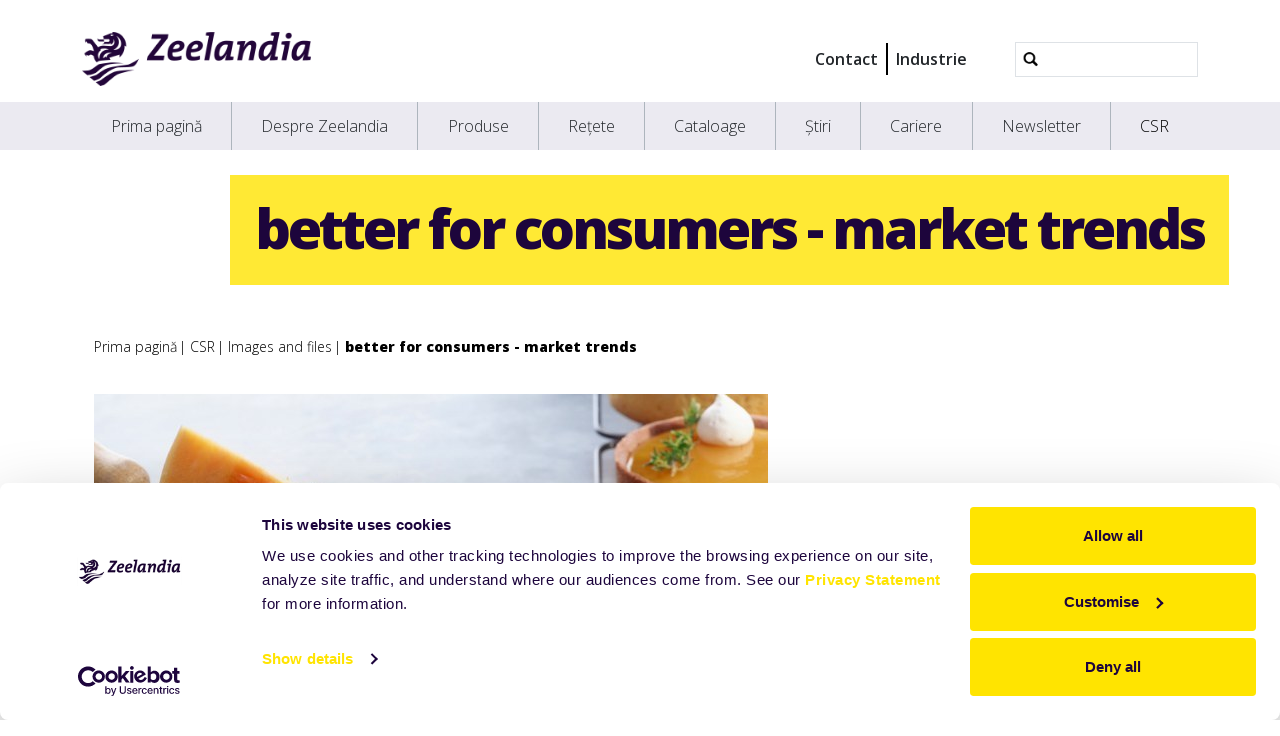

--- FILE ---
content_type: text/html;charset=utf-8
request_url: https://www.zeelandia.ro/dezvoltare_durabila/images-and-files/better_for_consumers_market_trends/view
body_size: 7344
content:
<!DOCTYPE html>
<html xmlns="http://www.w3.org/1999/xhtml" lang="ro" xml:lang="ro">
  <head><meta http-equiv="Content-Type" content="text/html; charset=UTF-8" />
    <title>better for consumers - market trends — Zeelandia</title>
    <meta name="viewport" content="width=device-width, initial-scale=1" />

    <link rel="apple-touch-icon" sizes="180x180" href="/++theme++zeelandia-theme/favicons/apple-touch-icon.png" />
    <link rel="icon" type="image/png" sizes="32x32" href="/++theme++zeelandia-theme/favicons/favicon-32x32.png" />
    <link rel="icon" type="image/png" sizes="16x16" href="/++theme++zeelandia-theme/favicons/favicon-16x16.png" />
    <link rel="manifest" href="/++theme++zeelandia-theme/favicons/site.webmanifest" />
    <link rel="mask-icon" href="/++theme++zeelandia-theme/favicons/safari-pinned-tab.svg" color="#23063A" />
    <link rel="shortcut icon" href="/++theme++zeelandia-theme/favicons/favicon.ico" />
    <meta name="msapplication-TileColor" content="#ff0000" />
    <meta name="msapplication-config" content="/++theme++zeelandia-theme/favicons/browserconfig.xml" />
    <meta name="theme-color" content="#ffffff" />

  <meta charset="utf-8" /><meta property="og:title" content="better for consumers - market trends" /><meta property="twitter:title" content="better for consumers - market trends" /><meta property="og:url" content="https://www.zeelandia.ro/dezvoltare_durabila/images-and-files/better_for_consumers_market_trends" /><meta property="twitter:card" content="summary" /><meta property="og:type" content="website" /><meta property="og:image" content="https://www.zeelandia.ro/dezvoltare_durabila/images-and-files/better_for_consumers_market_trends/@@images/image-1200-3abbfcffa1d3e8b8081f68b0e940f21a.jpeg" /><meta property="og:image:width" content="674" /><meta property="og:image:height" content="533" /><meta property="og:image" content="https://www.zeelandia.ro/dezvoltare_durabila/images-and-files/better_for_consumers_market_trends/@@images/image-600-5ea6a2f965efd31d29dff084eeecbb0c.jpeg" /><meta property="og:image:width" content="600" /><meta property="og:image:height" content="474" /><meta property="twitter:image" content="https://www.zeelandia.ro/dezvoltare_durabila/images-and-files/better_for_consumers_market_trends/@@images/image-300-a67b26853ad642b40cb6f375af633cf2.jpeg" /><meta property="og:image" content="https://www.zeelandia.ro/dezvoltare_durabila/images-and-files/better_for_consumers_market_trends/@@images/image-180-e3d3bc28a78fda504ef8876d532a5bbd.jpeg" /><meta property="og:image:width" content="139" /><meta property="og:image:height" content="110" /><meta name="twitter:card" content="summary" /><meta property="og:site_name" content="Zeelandia" /><meta property="og:title" content="better for consumers - market trends" /><meta property="og:type" content="website" /><meta property="og:article:publisher" content="https://www.facebook.com/ZeelandiaRomania/" /><meta property="og:description" content="" /><meta property="og:url" content="https://www.zeelandia.ro/dezvoltare_durabila/images-and-files/better_for_consumers_market_trends/view" /><meta property="og:image" content="https://www.zeelandia.ro/dezvoltare_durabila/images-and-files/better_for_consumers_market_trends/@@images/image-1200-32372331ecf04f6402b94d974ad9fb66.jpeg" /><meta property="og:image:width" content="674" /><meta property="og:image:height" content="533" /><meta property="og:image:type" content="image/jpeg" /><meta name="viewport" content="width=device-width, initial-scale=1.0" /><meta name="generator" content="Plone - https://plone.org/" /><link rel="canonical" href="https://www.zeelandia.ro/dezvoltare_durabila/images-and-files/better_for_consumers_market_trends" /><link rel="preload icon" type="image/vnd.microsoft.icon" href="https://www.zeelandia.ro/favicon.ico?name=favicon.ico" /><link rel="mask-icon" href="https://www.zeelandia.ro/favicon.ico?name=favicon.ico" /><link href="https://www.zeelandia.ro/@@search" rel="search" title="Search this site" /><link data-bundle="cookiecuttr" href="https://www.zeelandia.ro/++webresource++f5a0eee3-7c8f-5721-a078-1dbb30363511/++resource++collective.cookiecuttr/cookiecuttr.min.css" media="all" rel="stylesheet" type="text/css" /><link data-bundle="easyform" href="https://www.zeelandia.ro/++webresource++b6e63fde-4269-5984-a67a-480840700e9a/++resource++easyform.css" media="all" rel="stylesheet" type="text/css" /><link data-bundle="easyformplugin.fields" href="https://www.zeelandia.ro/++webresource++f14745e6-bd42-5fb0-a7bf-7b9e165a52f7/++plone++easyformplugin.fields/styles.css" media="all" rel="stylesheet" type="text/css" /><link data-bundle="mosaic-css" href="https://www.zeelandia.ro/++webresource++194c6646-85f9-57d9-9c89-31147d080b38/++plone++mosaic/mosaic.min.css" media="all" rel="stylesheet" type="text/css" /><link data-bundle="plone-fullscreen" href="https://www.zeelandia.ro/++webresource++ac83a459-aa2c-5a45-80a9-9d3e95ae0847/++plone++static/plone-fullscreen/fullscreen.css" media="all" rel="stylesheet" type="text/css" /><link data-bundle="diazo" href="https://www.zeelandia.ro/++webresource++7ea73528-4b3e-56b7-91c7-ca12a29a9e3a//++theme++zeelandia-theme/styles/theme.min.css" media="all" rel="stylesheet" type="text/css" /><script async="True" data-bundle="plone-fullscreen" integrity="sha384-yAbXscL0aoE/0AkFhaGNz6d74lDy9Cz7PXfkWNqRnFm0/ewX0uoBBoyPBU5qW7Nr" src="https://www.zeelandia.ro/++webresource++6aa4c841-faf5-51e8-8109-90bd97e7aa07/++plone++static/plone-fullscreen/fullscreen.js"></script><script data-bundle="plone" integrity="sha384-cnA8kdo1DYrIIzDegVsBQQFCz6wyGmvKp9f87eyZZS8eIrGFYO1k/S+yQLMMN2Fi" src="https://www.zeelandia.ro/++webresource++8528090d-5bd4-5b0f-bca4-a8d85714dded/++plone++static/bundle-plone/bundle.min.js"></script><script data-bundle="cookiecuttr-cookie" integrity="sha384-tPzOFrTqRSISW6+8YQ4vabyv+lAgTiNUKY8t3xMfSqCAh+vjPmZ8v/Oc/pplOYjV" src="https://www.zeelandia.ro/++webresource++f60dd4a4-3fe8-5759-a1c8-f17c9abbbf4a/++resource++collective.cookiecuttr/jquery.cookie.js"></script><script data-bundle="cookiecuttr" integrity="sha384-jVKeRd+mjHdwCtQdTRwpN+B4lM57l0q+hMEE8nvCiz6kuKH2mrpXZmHDaw2v+tTe" src="https://www.zeelandia.ro/++webresource++94329de3-ffb4-5b73-98d9-5ac6f6c76458/++resource++collective.cookiecuttr/cookiecuttr.min.js"></script><script data-bundle="zeelandia-bundle" integrity="sha384-9kFosZ4r++2FX7XWWJxpKtuwadahytBYxbwZsc5581Eu0ekPMyVGqEwBDZiOyu2Z" src="https://www.zeelandia.ro/++webresource++3976c3fd-8a01-587d-8009-38515715df78/++theme++zeelandia-theme/static/zeelandia_theme.js"></script></head>

  <body class="d-flex flex-column h-100 col-content frontend icons-on no-portlet-columns portaltype-image section-dezvoltare_durabila site-ro subsection-images-and-files subsection-images-and-files-better_for_consumers_market_trends template-image_view thumbs-on userrole-anonymous viewpermission-view" id="visual-portal-wrapper" dir="ltr" data-base-url="https://www.zeelandia.ro/dezvoltare_durabila/images-and-files/better_for_consumers_market_trends" data-view-url="https://www.zeelandia.ro/dezvoltare_durabila/images-and-files/better_for_consumers_market_trends/view" data-portal-url="https://www.zeelandia.ro" data-i18ncatalogurl="https://www.zeelandia.ro/plonejsi18n" data-pat-plone-modal="{&quot;actionOptions&quot;: {&quot;displayInModal&quot;: false}}" data-pat-pickadate="{&quot;date&quot;: {&quot;selectYears&quot;: 200}, &quot;time&quot;: {&quot;interval&quot;: 5 } }"><div class="outer-wrapper flex-shrink-0">
      <header id="content-header" class="container d-flex pt-3 flex-column justify-content-between align-items-lg-start flex-lg-row">

        <div id="portal-top" class="mb-3 d-flex justify-content-end">
        

<div id="portal-searchbox" class="d-flex flex-column position-relative"></div>




      </div>

        <div id="portal-logo-wrapper" class="pt-0 pt-lg-3 pb-3 d-flex justify-content-between align-items-center order-lg-first w-100">
          <a id="portal-logo" title="Zeelandia" href="https://www.zeelandia.ro">
  <img alt="Zeelandia" src="https://www.zeelandia.ro/@@site-logo/zeelandia.png" title="Zeelandia" /></a>
          <div class="navbar navbar-simple navbar-expand-lg">
            <button class="navbar-toggler navbar-light" type="button" data-bs-toggle="offcanvas" data-bs-target="#offcanvasNavbar" aria-controls="offcanvasNavbar" aria-label="Toggle navigation">
              <span class="navbar-toggler-icon "></span>
            </button>
          </div>
          <div class="navbar navbar-simple d-none d-lg-flex align-items-center" id="header-nav-wrapper">
            <ul class="navbar-nav flex-lg-row header-small-nav ms-3 me-3 position-relative" id="header-nav-links">
  <li class="nav-item">
  <a href="https://www.zeelandia.ro/about-zeelandia/contact" class="nav-link" target="">Contact</a>
  </li>
  <li class="nav-item">
  <a href="https://explore.zeelandia.com/ro" class="nav-link" target="_blank">Industrie</a>
  </li>
</ul>
            <ul class="navbar-nav flex-lg-row lang-wrapper header-small-nav position-relative"><span class="lang small-tab"></span></ul>
            <div id="portal-header-searchbox" class="portal-searchbox d-flex flex-column position-relative ms-4">

  <form id="searchGadget_form" action="https://www.zeelandia.ro/@@search" role="search" class="d-flex pat-livesearch show_images " data-pat-livesearch="ajaxUrl:https://www.zeelandia.ro/@@ajax-search">
    <div class="search-btn"></div>
    <input name="SearchableText" type="text" size="18" id="searchGadget" title="Caută in Site" class="searchField form-control" />

    <button class="searchButton btn btn-outline-light ms-2 d-none" type="submit">Search</button>

    <div id="portal-advanced-search" class="hiddenStructure">
      <a href="https://www.zeelandia.ro/@@search">Căutare avansată</a>
    </div>

  </form>

</div>
          </div>
        </div>

      </header>

      <div id="mainnavigation-wrapper">
        <div id="mainnavigation">
          <nav class="navbar navbar-expand-lg navbar-main pat-navigationmarker" id="portal-globalnav-wrapper">
            <div class="container">
              <div class="offcanvas offcanvas-end" tabindex="-1" id="offcanvasNavbar" aria-labelledby="offcanvasNavbarLabel">
                <div class="offcanvas-header justify-content-end">
                  <button type="button" class="btn-close btn-close-dark text-reset" data-bs-dismiss="offcanvas" aria-label="Close"></button>
                </div>
                <div class="offcanvas-body align-items-center">
                  <ul class="navbar-nav me-auto" id="portal-globalnav">
    <li class="index_html nav-item"><a href="https://www.zeelandia.ro" class="state-None nav-link">Prima pagină</a></li><li class="about-zeelandia nav-item"><a href="https://www.zeelandia.ro/about-zeelandia" class="state-published nav-link">Despre Zeelandia</a></li><li class="products nav-item"><a href="https://www.zeelandia.ro/products" class="state-published nav-link">Produse</a></li><li class="retete nav-item"><a href="https://www.zeelandia.ro/retete" class="state-published nav-link">Rețete</a></li><li class="cataloage nav-item"><a href="https://www.zeelandia.ro/cataloage" class="state-published nav-link">Cataloage</a></li><li class="stiri nav-item"><a href="https://www.zeelandia.ro/stiri" class="state-published nav-link">Știri</a></li><li class="cariere nav-item"><a href="https://www.zeelandia.ro/cariere" class="state-published nav-link">Cariere</a></li><li class="newsletter nav-item"><a href="https://www.zeelandia.ro/newsletter" class="state-published nav-link">Newsletter</a></li><li class="dezvoltare_durabila nav-item"><a href="https://www.zeelandia.ro/dezvoltare_durabila" class="state-published nav-link">CSR</a></li>
  
  <li class="nav-item d-block d-md-none">
  <a href="https://www.zeelandia.ro/about-zeelandia/contact" class="nav-link" target="">Contact</a>
  </li>
  <li class="nav-item d-block d-md-none">
  <a href="https://explore.zeelandia.com/ro" class="nav-link" target="_blank">Industrie</a>
  </li>
</ul>
                  
                  <ul class="lang-wrapper navbar-nav position-relative header-small-nav d-lg-none"><li class="lang small-tab"></li><!-- <span class="arrow-btn"></span> --></ul>

                  <div id="portal-searchbox" class="portal-searchbox mt-3 d-lg-none">

  <form id="searchGadget_form" action="https://www.zeelandia.ro/@@search" role="search" class="d-flex pat-livesearch show_images " data-pat-livesearch="ajaxUrl:https://www.zeelandia.ro/@@ajax-search">
    <div class="search-btn"></div>
    <input name="SearchableText" type="text" size="18" id="searchGadget" title="Caută in Site" class="searchField form-control" />

    <button class="searchButton btn btn-outline-light ms-2 d-none" type="submit">Search</button>

    <div id="portal-advanced-search" class="hiddenStructure">
      <a href="https://www.zeelandia.ro/@@search">Căutare avansată</a>
    </div>

  </form>

</div>
                </div>
              </div>
            </div>
          </nav>
        </div>
      </div>

      <div id="hero" class="principal">
        <div class="container">
          <div class="gigantic">
          </div>
        </div>
      </div>

      <div id="above-content-wrapper">
        <div id="above-content">
        </div>
      </div>

      <div class="container">
        <div class="row">
          <aside id="global_statusmessage" class="col-12">
      

      <div>
      </div>
    </aside>
        </div>
        <main id="main-container" class="row">
          <section id="portal-column-content">

      

      

        

          <article id="content">

            

              <header>

                <div id="viewlet-above-content-title"><span id="social-tags-body" itemscope="" itemtype="http://schema.org/WebPage" style="display: none">
  <span itemprop="name">better for consumers - market trends</span>
  <span itemprop="description"></span>
  <span itemprop="url">https://www.zeelandia.ro/dezvoltare_durabila/images-and-files/better_for_consumers_market_trends/view</span>
  <span itemprop="image">https://www.zeelandia.ro/dezvoltare_durabila/images-and-files/better_for_consumers_market_trends/@@images/image-1200-32372331ecf04f6402b94d974ad9fb66.jpeg</span>
</span>
</div>

                
  
    <section class="sub-page-header no-print no-image">
      <div class="header-content">
        <h1 class="header-h"><strong>better for consumers - market trends</strong></h1>
      </div>
    </section>
    <section class="print-page-header no-screen">
      <h1>better for consumers - market trends</h1>
    </section>
  


                <div id="viewlet-below-content-title"><div class="container">
  <div class="row">
    <div class="col-sm-12">
        
    </div>
  </div>
</div>
</div>

                
    
        <div class="container">
            <div class="row">
                <div id="breadcrumbs" class="col-sm-12"><div id="breadcrumb">

<div class="row">
  <div class="breadcrumb">
    <a class="breadcrumb-link" href="https://www.zeelandia.ro">Prima pagină</a>
    
        
          <a href="https://www.zeelandia.ro/dezvoltare_durabila" class="breadcrumb-link">CSR</a>
          
      
    
        
          <a href="https://www.zeelandia.ro/dezvoltare_durabila/images-and-files" class="breadcrumb-link">Images and files</a>
          
      
    
        
          
          <a href="https://www.zeelandia.ro/dezvoltare_durabila/images-and-files/better_for_consumers_market_trends/view" class="breadcrumb-link active">better for consumers - market trends</a>
      
    
  </div>
</div>
</div>
</div>
                
            </div>
        </div>
    


                <div id="viewlet-below-content-description"></div>

              </header>

              <div id="viewlet-above-content-body"></div>

              <div id="content-core">
                
    
        <div class="container">
            <div class="row">
                <div class="col-sm-12">
                    <figure class="image-product">
                        <a class="discreet" href="https://www.zeelandia.ro/dezvoltare_durabila/images-and-files/better_for_consumers_market_trends/image_view_fullscreen">
                            <img src="https://www.zeelandia.ro/dezvoltare_durabila/images-and-files/better_for_consumers_market_trends/@@images/image-768-9c33307218cc9b754dc6ac1d0b71f1fd.jpeg" alt="better for consumers - market trends" title="better for consumers - market trends" height="533" width="674" class="img-responsive" />
                            <figcaption class="discreet">
                                <strong class="sr-only">Click to view full-size image…</strong>
                                <span>Size: 66.67578125KB</span>
                            </figcaption>
                        </a>
                    </figure>
                </div>
            </div>
        </div>
    

              </div>

              <div id="viewlet-below-content-body">


</div>

            
            <footer>
              <div id="viewlet-below-content">



<div class="col-sm-12 social-print-row">
  <div class="detail-bottom">
    <div class="overview-link">
      <a href="#" class="btn btn-yellow small" onclick="window.history.back()"> <strong>&lt;&lt;</strong> </a>
    </div>
    <div class="print-btn">
      <a id="zee_print_button" href="#" class="btn btn-yellow small" onclick="window.print();return false;">
        <strong>Print</strong></a>
    </div>
    <div class="social-wrapper">

      <!-- Sharingbutton Twitter -->
      <a class="resp-sharing-button__link" href="https://twitter.com/intent/tweet/?text=better%20for%20consumers%20-%20market%20trends&amp;url=https%3A//www.zeelandia.ro/dezvoltare_durabila/images-and-files/better_for_consumers_market_trends" target="_blank" aria-label="" rel="noopener noreferrer">
        <div class="resp-sharing-button resp-sharing-button--twitter resp-sharing-button--small">
          <div aria-hidden="true" class="resp-sharing-button__icon resp-sharing-button__icon--solid">
            <svg xmlns="http://www.w3.org/2000/svg" width="24" height="24" viewbox="0 0 24 24">
              <path d="M23.44 4.83c-.8.37-1.5.38-2.22.02.93-.56.98-.96 1.32-2.02-.88.52-1.86.9-2.9 1.1-.82-.88-2-1.43-3.3-1.43-2.5 0-4.55 2.04-4.55 4.54 0 .36.03.7.1 1.04-3.77-.2-7.12-2-9.36-4.75-.4.67-.6 1.45-.6 2.3 0 1.56.8 2.95 2 3.77-.74-.03-1.44-.23-2.05-.57v.06c0 2.2 1.56 4.03 3.64 4.44-.67.2-1.37.2-2.06.08.58 1.8 2.26 3.12 4.25 3.16C5.78 18.1 3.37 18.74 1 18.46c2 1.3 4.4 2.04 6.97 2.04 8.35 0 12.92-6.92 12.92-12.93 0-.2 0-.4-.02-.6.9-.63 1.96-1.22 2.56-2.14z"></path>
            </svg>
          </div>
        </div>
      </a>

      <!-- Sharingbutton LinkedIn -->
      <a class="resp-sharing-button__link" href="https://www.linkedin.com/shareArticle?mini=true&amp;url=https%3A//www.zeelandia.ro/dezvoltare_durabila/images-and-files/better_for_consumers_market_trends&amp;title=better%20for%20consumers%20-%20market%20trends&amp;summary=&amp;source=Zeelandia" target="_blank" aria-label="" rel="noopener noreferrer">
        <div class="resp-sharing-button resp-sharing-button--linkedin resp-sharing-button--small">
          <div aria-hidden="true" class="resp-sharing-button__icon resp-sharing-button__icon--solid">
            <svg xmlns="http://www.w3.org/2000/svg" width="24" height="24" viewbox="0 0 24 24">
              <path d="M6.5 21.5h-5v-13h5v13zM4 6.5C2.5 6.5 1.5 5.3 1.5 4s1-2.4 2.5-2.4c1.6 0 2.5 1 2.6 2.5 0 1.4-1 2.5-2.6 2.5zm11.5 6c-1 0-2 1-2 2v7h-5v-13h5V10s1.6-1.5 4-1.5c3 0 5 2.2 5 6.3v6.7h-5v-7c0-1-1-2-2-2z"></path>
            </svg>
          </div>
        </div>
      </a>

      <!-- Sharingbutton Facebook -->
      <a class="resp-sharing-button__link" href="https://www.facebook.com/sharer/sharer.php?u=https%3A//www.zeelandia.ro/dezvoltare_durabila/images-and-files/better_for_consumers_market_trends" target="_self" aria-label="" rel="noopener noreferrer">
        <div class="resp-sharing-button resp-sharing-button--facebook resp-sharing-button--small">
          <div aria-hidden="true" class="resp-sharing-button__icon resp-sharing-button__icon--solid">
           <svg xmlns="http://www.w3.org/2000/svg" width="24" height="24" viewbox="0 0 24 24"><path d="M19 0h-14c-2.761 0-5 2.239-5 5v14c0 2.761 2.239 5 5 5h14c2.762 0 5-2.239 5-5v-14c0-2.761-2.238-5-5-5zm-3 7h-1.924c-.615 0-1.076.252-1.076.889v1.111h3l-.238 3h-2.762v8h-3v-8h-2v-3h2v-1.923c0-2.022 1.064-3.077 3.461-3.077h2.539v3z"></path></svg>
          </div>
        </div>
      </a>
      <!-- Sharingbutton E-Mail -->
      <a class="resp-sharing-button__link" href="mailto:?subject=better%20for%20consumers%20-%20market%20trends&amp;body=%20-%20https%3A//www.zeelandia.ro/dezvoltare_durabila/images-and-files/better_for_consumers_market_trends" target="_self" aria-label="">
        <div class="resp-sharing-button resp-sharing-button--email resp-sharing-button--small">
          <div aria-hidden="true" class="resp-sharing-button__icon resp-sharing-button__icon--solid">
            <svg xmlns="http://www.w3.org/2000/svg" width="24" height="24" viewbox="0 0 24 24">
              <path d="M22 4H2C.9 4 0 4.9 0 6v12c0 1.1.9 2 2 2h20c1.1 0 2-.9 2-2V6c0-1.1-.9-2-2-2zM7.25 14.43l-3.5 2c-.08.05-.17.07-.25.07-.17 0-.34-.1-.43-.25-.14-.24-.06-.55.18-.68l3.5-2c.24-.14.55-.06.68.18.14.24.06.55-.18.68zm4.75.07c-.1 0-.2-.03-.27-.08l-8.5-5.5c-.23-.15-.3-.46-.15-.7.15-.22.46-.3.7-.14L12 13.4l8.23-5.32c.23-.15.54-.08.7.15.14.23.07.54-.16.7l-8.5 5.5c-.08.04-.17.07-.27.07zm8.93 1.75c-.1.16-.26.25-.43.25-.08 0-.17-.02-.25-.07l-3.5-2c-.24-.13-.32-.44-.18-.68s.44-.32.68-.18l3.5 2c.24.13.32.44.18.68z"></path>
            </svg>
          </div>
        </div>
      </a>





    </div>
  </div>
</div>






</div>
            </footer>
          </article>
        
      

      
    </section>
          <!-- <aside id="portal-column-one">
          </aside> -->
          <!-- <aside id="portal-column-two" role="complementary">
          </aside> -->
        </main>
        <!--/row-->
      </div>
      <!--/container-->

    </div><!--/outer-wrapper --><footer id="portal-footer-wrapper">
      <div id="portal-footer" class="container">
        <div class="row">
          <div class="col-sm-2">
            <div class="f-menu">
  <div class="f-menu-link">
    <a href="https://www.zeelandia.ro/new.zeelandia.ro" target="">Home</a>
  </div>
  <div class="f-menu-link">
    <a href="https://www.zeelandia.ro/products" target="">Produse</a>
  </div>
  <div class="f-menu-link">
    <a href="https://www.zeelandia.ro/recipes" target="">Rețete</a>
  </div>
  <div class="f-menu-link">
    <a href="https://www.zeelandia.ro/video-zee" target="">Știri</a>
  </div>
  <div class="f-menu-link">
    <a href="https://www.zeelandia.ro/about-zeelandia" target="">Despre Zeelandia</a>
  </div>
  <div class="f-menu-link">
    <a href="https://www.zeelandia.ro/formular-de-raportare-a-neregulilor" target="">Formular raportare nereguli</a>
  </div>
  <div class="f-menu-link">
    <a href="https://www.zeelandia.ro/about-zeelandia/politica-privind-avertizarea-de-interes-public.pdf/@@download/file/Politica%20privind%20avertizarea%20de%20interes%20public.pdf" target="_blank">Politica privind avertizarea de interes public</a>
  </div>
</div>
          </div>
            <div class="col-xs-12 col-sm-3 company-info line">
  <div class="d-none d-md-block">
    <p><strong>Zeelandia SRL</strong></p>
<p>DN 28, Nr. 4, Valea Lupului, jud. Iași,  România, 707410 </p>
<p>Telefon:  0232 217 024</p>
<p><strong>office@zeelandia.ro</strong></p>
<p> </p>
  </div>
  <div class="d-block d-md-none company-info-mobile">
    
  </div>
</div>
          <div class="col-sm-4 line">
            <div class="f-contact-form">
      <p class="f-contact-h">Formular de contact</p>
        <div>
        
        <form method="get" action="https://www.zeelandia.ro/about-zeelandia/contact-details">
        <br />
        <button class="cta-button-yellow submit" type="submit" name="submit">Contactează-ne</button>
    </form></div>
  </div>
              
          </div>
          <div class="col-sm-3 line">
            <div class="f-social-wrapper">
              <div class="f-logo">
                <img src="/++theme++zeelandia-theme/img/zeelandia-w.svg" alt="" />
              </div>
              <div class="f-social">
  <p class="social-h"><span>Follow us on</span> <strong><span>Social Media</span></strong></p>
  
  <span class="soc-img"><a href="https://facebook.com/ZeelandiaRomania/"><img src="/++theme++zeelandia-theme/img/facebook.svg" alt="Facebook" /></a></span>
  <span class="soc-img"><a href="https://www.youtube.com/channel/UCYSWucdFB8CdeEeTMaKOvJA"><img src="/++theme++zeelandia-theme/img/youtube.svg" alt="YouTube" /></a></span>
  <span class="soc-img"><a href="https://www.linkedin.com/company/zeelandia-romania1/?viewAsMember=true"><img src="/++theme++zeelandia-theme/img/linkedin-t.png" alt="LinkedIn" /></a></span>
  <span class="soc-img"><a href="https://www.instagram.com/zeelandiaromania/"><img src="/++theme++zeelandia-theme/img/instagram.png" alt="Instagram" /></a></span>
</div>
            </div>
          </div>
        </div>
      </div>

      <div id="portal-colophon" class="f-bottom">
     <p class="bottom-txt">Part of Royal Zeelandia Group BV |
         
            
              <a href="https://www.zeelandia.ro/disclaimer">Disclaimer</a> |
 
              <a href=" https://www.zeelandia.ro/privacy-statement">Privacy Statement</a> |
            
        
        
        <a href="mailto:web@zeelandia.ro">web@zeelandia.ro</a>
      </p>
    </div>
    </footer><!-- Google Tag Manager -->
<script>(function(w,d,s,l,i){w[l]=w[l]||[];w[l].push({'gtm.start':
new Date().getTime(),event:'gtm.js'});var f=d.getElementsByTagName(s)[0],
j=d.createElement(s),dl=l!='dataLayer'?'&l='+l:'';j.async=true;j.src=
'https://www.googletagmanager.com/gtm.js?id='+i+dl;f.parentNode.insertBefore(j,f);
})(window,document,'script','dataLayer','GTM-NS9RBJ5M');</script>
<!-- End Google Tag Manager --></body>
</html>

--- FILE ---
content_type: image/svg+xml
request_url: https://www.zeelandia.ro/++theme++zeelandia-theme/img/youtube.svg
body_size: 4850
content:
<?xml version="1.0" encoding="UTF-8" standalone="no"?>
<!-- Created with Inkscape (http://www.inkscape.org/) -->

<svg
   xmlns:dc="http://purl.org/dc/elements/1.1/"
   xmlns:cc="http://creativecommons.org/ns#"
   xmlns:rdf="http://www.w3.org/1999/02/22-rdf-syntax-ns#"
   xmlns:svg="http://www.w3.org/2000/svg"
   xmlns="http://www.w3.org/2000/svg"
   xmlns:sodipodi="http://sodipodi.sourceforge.net/DTD/sodipodi-0.dtd"
   xmlns:inkscape="http://www.inkscape.org/namespaces/inkscape"
   width="50mm"
   height="50mm"
   viewBox="0 0 177.16535 177.16535"
   id="svg6028"
   version="1.1"
   inkscape:version="0.91 r13725"
   sodipodi:docname="youtube.svg">
  <defs
     id="defs6030" />
  <sodipodi:namedview
     id="base"
     pagecolor="#ffffff"
     bordercolor="#666666"
     borderopacity="1.0"
     inkscape:pageopacity="0.0"
     inkscape:pageshadow="2"
     inkscape:zoom="1.979899"
     inkscape:cx="115.13081"
     inkscape:cy="51.272857"
     inkscape:document-units="px"
     inkscape:current-layer="layer1"
     showgrid="false"
     inkscape:window-width="1855"
     inkscape:window-height="1056"
     inkscape:window-x="65"
     inkscape:window-y="24"
     inkscape:window-maximized="1" />
  <metadata
     id="metadata6033">
    <rdf:RDF>
      <cc:Work
         rdf:about="">
        <dc:format>image/svg+xml</dc:format>
        <dc:type
           rdf:resource="http://purl.org/dc/dcmitype/StillImage" />
        <dc:title></dc:title>
      </cc:Work>
    </rdf:RDF>
  </metadata>
  <g
     inkscape:label="Layer 1"
     inkscape:groupmode="layer"
     id="layer1"
     transform="translate(0,-875.19685)">
    <path
       style="fill:#ffffff;fill-opacity:1"
       d="m 70.56613,1045.7477 c -13.278892,-0.1314 -31.021714,-0.6305 -33.344307,-0.9379 -4.325809,-0.5725 -8.053893,-2.3985 -11.271427,-5.5204 -3.105216,-3.0129 -5.072973,-6.7888 -5.751551,-11.0365 -0.05935,-0.3716 -0.155692,-1.4704 -0.214073,-2.4417 -0.05836,-0.9715 -0.174556,-2.7528 -0.25814,-3.9586 -0.62369,-8.9966 -0.883709,-19.8213 -0.69092,-28.76181 0.149878,-6.9505 0.20313,-8.1295 0.848743,-18.7918 0.225982,-3.732 0.534757,-5.51134 1.322517,-7.6211 1.196928,-3.20553 3.174882,-5.99887 5.824884,-8.22613 2.798664,-2.3522 6.094782,-3.85721 9.761289,-4.45702 1.342583,-0.21964 8.584876,-0.50366 20.618746,-0.80862 7.265441,-0.1841 54.092079,-0.18425 61.438669,0 11.91805,0.29863 19.32137,0.58816 20.67093,0.80844 8.0139,1.30806 14.45441,7.25896 16.26927,15.03248 0.30803,1.31937 0.42455,2.23346 0.53897,4.22884 0.0547,0.95456 0.17095,2.76601 0.25827,4.02551 0.23668,3.4147 0.45127,7.7887 0.58611,11.9468 0.14016,4.3219 0.0702,19.82281 -0.10631,23.54191 -0.2245,4.7315 -0.58774,10.8134 -0.83999,14.0644 -0.41761,5.382 -3.03771,10.3062 -7.31762,13.7526 -2.87835,2.3178 -6.25718,3.7606 -9.91069,4.232 -1.58435,0.2044 -10.74176,0.5247 -22.65452,0.7924 -4.43627,0.1 -39.063021,0.2028 -45.77885,0.1364 z m 65.53784,-14.7156 c 3.31137,-0.4616 5.86342,-1.8072 7.59369,-4.0039 2.40756,-3.0565 3.31715,-6.5623 3.21802,-12.4031 l -0.0341,-2.0075 -0.28938,-0.2893 -0.2894,-0.2891 -4.56515,-0.03 c -2.51084,-0.017 -4.67487,0 -4.80895,0.03 -0.13408,0.034 -0.35724,0.1828 -0.49589,0.3324 -0.24945,0.2691 -0.25213,0.2946 -0.25375,2.423 -0.002,3.4123 -0.2475,5.4868 -0.70772,5.9958 -0.41267,0.4563 -0.96758,0.6376 -1.95281,0.6379 -2.39963,0 -2.70593,-1.0394 -2.64138,-8.9718 l 0.0314,-3.8627 7.67331,-0.053 c 8.22846,-0.056 8.04552,-0.043 8.25251,-0.5874 0.13606,-0.3579 0.1283,-12.07361 -0.009,-13.77841 -0.56132,-6.962 -4.05054,-11.1497 -10.17473,-12.2115 -1.41436,-0.2452 -4.03779,-0.2486 -5.37245,-0.01 -2.78289,0.5039 -5.17438,1.77 -7.21012,3.8171 -2.01701,2.0283 -3.15972,4.2862 -3.72738,7.3651 -0.15346,0.8324 -0.17838,2.2503 -0.21283,12.11341 -0.0405,11.6026 0,13.1863 0.38647,15.181 0.94741,4.8874 3.81497,8.5729 7.79815,10.0226 2.09999,0.7643 4.93409,0.9735 7.7916,0.5752 z m -5.12229,-31.59391 c -0.15555,-0.1555 -0.16764,-3.2985 -0.0187,-4.8315 0.13003,-1.3373 0.33393,-1.9448 0.78612,-2.3418 0.47588,-0.4179 1.0717,-0.5633 2.09064,-0.5102 1.30073,0.068 1.78553,0.4705 2.10568,1.7493 0.20589,0.8224 0.31487,5.6811 0.13238,5.901 -0.11067,0.1334 -0.51511,0.1585 -2.55121,0.1585 -1.74281,0 -2.45476,-0.035 -2.54499,-0.1253 z m -64.414216,30.93351 c 1.873466,-0.4851 3.783436,-1.4937 5.45721,-2.8819 0.511174,-0.424 0.967628,-0.7473 1.01432,-0.7184 0.04672,0.029 0.08491,0.6406 0.08491,1.3593 0,1.3052 0,1.3073 0.305168,1.612 l 0.305167,0.3052 4.58338,0 4.583379,0 0.253095,-0.2694 0.25308,-0.2694 0.02975,-22.7244 c 0.01636,-12.49841 0.0023,-22.87971 -0.03196,-23.06951 -0.03394,-0.1898 -0.153014,-0.4365 -0.264654,-0.5481 -0.194889,-0.1949 -0.386179,-0.203 -4.804545,-0.203 l -4.601573,0 -0.305168,0.3052 -0.305167,0.3051 0,17.10891 0,17.1088 -0.322008,0.4379 c -0.418185,0.5686 -1.857956,1.7193 -2.643928,2.113 -0.786345,0.3939 -1.390692,0.413 -1.804486,0.057 l -0.292916,-0.252 -0.0522,-18.2527 c -0.05517,-19.28401 -0.03546,-18.56651 -0.517528,-18.82451 -0.127164,-0.068 -1.833258,-0.1068 -4.703581,-0.1068 l -4.504034,0 -0.305167,0.3052 -0.305168,0.3051 0,19.76561 c 0,20.4265 0.0068,20.7695 0.429196,22.4215 0.648954,2.5386 2.434636,4.3114 4.794797,4.7603 1.000213,0.1902 2.610235,0.1243 3.670289,-0.1501 z m 41.845956,0.1919 c 1.87793,-0.2352 3.41297,-0.9814 4.6952,-2.2826 0.94259,-0.9565 1.52711,-1.9531 2.02517,-3.453 0.71748,-2.1606 0.70097,-1.7045 0.65884,-18.2176 -0.0405,-15.86741 -0.0137,-15.02581 -0.54316,-17.06711 -0.84106,-3.243 -3.02965,-5.8899 -5.56044,-6.7247 -1.66563,-0.5495 -3.66405,-0.6158 -5.19331,-0.1722 -1.03002,0.2987 -2.48585,1.0259 -3.32018,1.6584 -0.39062,0.2962 -0.75471,0.5385 -0.8091,0.5385 -0.0614,0 -0.0989,-3.2249 -0.0989,-8.5137 0,-9.34418 0.0266,-8.94866 -0.622976,-9.28454 -0.259358,-0.13412 -0.971998,-0.15836 -4.654297,-0.15836 -4.72959,0 -4.8903,0.0183 -5.14814,0.58412 -0.088,0.19321 -0.11887,8.26448 -0.11887,31.11388 l 0,30.85291 0.30517,0.3051 0.30517,0.3052 4.59993,0 4.599917,0 0.3309,-0.2957 c 0.280206,-0.2503 0.338426,-0.3863 0.379976,-0.8873 0.027,-0.3255 0.0653,-0.5917 0.0851,-0.5917 0.0198,0 0.37055,0.2163 0.77944,0.4808 0.93832,0.607 1.99024,1.0925 3.12584,1.4425 1.49019,0.4593 2.63702,0.5601 4.17869,0.3671 z m -5.98118,-8.9812 c -0.59966,-0.1413 -1.1779,-0.4711 -1.69569,-0.9672 l -0.46897,-0.4494 0,-13.686 0,-13.68601 0.44369,-0.3826 c 1.2402,-1.0695 2.61426,-1.2256 3.52742,-0.4006 0.83351,0.753 0.77556,-0.2951 0.8071,14.59981 0.0191,9.0317 -0.007,13.4284 -0.0825,13.7912 -0.21571,1.0392 -1.19434,1.4958 -2.53108,1.1808 z m -52.894542,8.1961 0.253087,-0.2694 0.0522,-25.8042 0.0522,-25.80411 4.608788,-0.052 c 5.160894,-0.058 4.928124,-0.021 5.151329,-0.8248 0.143988,-0.5183 0.138821,-8.81259 -0.0061,-9.33345 -0.07404,-0.26671 -0.21943,-0.46352 -0.443114,-0.59991 -0.325516,-0.19848 -0.656898,-0.20298 -14.968008,-0.20336 -9.442606,0 -14.731935,0.0364 -14.907975,0.10333 -0.568506,0.21616 -0.586791,0.40076 -0.553849,5.58943 l 0.03013,4.74106 0.2377,0.2378 0.237709,0.2376 4.564637,0.052 4.564637,0.052 0.0522,25.73431 c 0.05631,27.7481 0.01902,26.0275 0.569099,26.2948 0.132217,0.064 2.130465,0.1066 5.232942,0.1109 l 5.019036,0.01 0.253095,-0.2694 z M 86.85233,944.60031 c -2.483307,-0.39601 -4.360601,-1.28674 -6.029012,-2.86063 -2.089464,-1.9711 -3.322454,-4.71093 -3.628809,-8.06365 -0.08303,-0.90875 -0.106085,-5.06346 -0.07752,-13.97757 0.04406,-13.75877 0.01743,-13.11195 0.614247,-14.92604 1.04313,-3.17089 3.652787,-5.62598 7.137516,-6.71478 3.357459,-1.04903 7.327964,-0.83438 10.124224,0.54732 1.27904,0.632 2.15047,1.28276 3.24527,2.42347 1.422698,1.48234 2.182564,2.83886 2.795544,4.99058 0.22298,0.78274 0.22411,0.84544 0.25698,14.25365 0.0234,9.56682 -0.002,13.74716 -0.0851,14.43324 -0.50778,4.15352 -2.650164,7.26098 -6.107144,8.85821 -2.20722,1.0198 -5.6423,1.45144 -8.246237,1.0362 z m 3.966267,-7.94587 c 0.71698,-0.25397 1.51209,-1.06453 1.83791,-1.8736 l 0.25095,-0.62315 0.0288,-12.98436 c 0.0315,-14.16307 0.0489,-13.70405 -0.55653,-14.61896 -0.59411,-0.89778 -1.5286,-1.27875 -3.182,-1.29723 -1.002679,-0.0112 -1.151751,0.0132 -1.689338,0.27619 -0.639487,0.31286 -1.095332,0.76651 -1.464557,1.45748 l -0.23554,0.44081 0,13.62403 0,13.62404 0.221614,0.47912 c 0.376561,0.81412 1.137847,1.42856 2.075159,1.67486 0.501992,0.1319 2.140732,0.0237 2.713482,-0.17923 z m 21.944603,7.3231 c -1.91085,-0.54992 -3.23921,-2.07609 -3.82968,-4.4 -0.40732,-1.60308 -0.42806,-2.76271 -0.3966,-22.17585 l 0.0304,-18.73957 4.17595,0 4.17595,0 0.0522,18.11318 c 0.0477,16.5645 0.0669,18.13998 0.22421,18.42663 0.36707,0.66889 0.8382,0.89615 1.86451,0.8994 0.51264,0.002 0.84287,-0.0648 1.2771,-0.25684 1.0647,-0.47085 2.45875,-1.52368 3.33382,-2.51779 l 0.45167,-0.51312 0.0522,-17.07574 0.0522,-17.07572 4.07155,0 4.07153,0 0.0263,22.33034 c 0.0194,16.41917 -0.005,22.36779 -0.0911,22.47182 -0.0949,0.11435 -0.85398,0.14148 -3.95886,0.14148 -2.11277,0 -3.91572,-0.0285 -4.00655,-0.0634 -0.14357,-0.0551 -0.16514,-0.35956 -0.16514,-2.33156 0,-1.24752 -0.0303,-2.29848 -0.0673,-2.33545 -0.037,-0.037 -0.61535,0.4602 -1.28525,1.10487 -1.94105,1.868 -3.80993,3.08425 -5.74662,3.73986 -0.88819,0.30068 -1.139,0.3392 -2.40117,0.36884 -0.9782,0.023 -1.56297,-0.0111 -1.9114,-0.1114 z m -55.481798,-0.44092 c -0.103346,-0.0417 -0.130505,-2.54655 -0.130505,-12.03369 l 0,-11.98105 -5.592586,-18.34829 C 48.4824,891.08203 45.991004,882.75941 46.021906,882.6789 c 0.07844,-0.20442 9.061092,-0.2199 9.224166,-0.0159 0.05738,0.0718 1.42778,5.3922 3.045351,11.82316 1.617571,6.43097 2.990281,11.84799 3.050457,12.03782 0.09663,0.3048 0.14736,0.34142 0.433831,0.31319 l 0.324397,-0.032 2.929404,-12.00586 c 1.611171,-6.60322 2.966797,-12.06458 3.012485,-12.13635 0.06438,-0.10113 1.1047,-0.13051 4.621548,-0.13051 3.988065,0 4.54594,0.0195 4.600082,0.16059 0.03394,0.0883 -2.363532,8.14105 -5.327613,17.89492 l -5.389226,17.73431 0,12.57836 c 0,11.3735 -0.01583,12.58441 -0.165135,12.64171 -0.197211,0.0756 -8.912112,0.0702 -9.100251,-0.006 z"
       id="path5968-3"
       inkscape:connector-curvature="0" />
  </g>
</svg>
